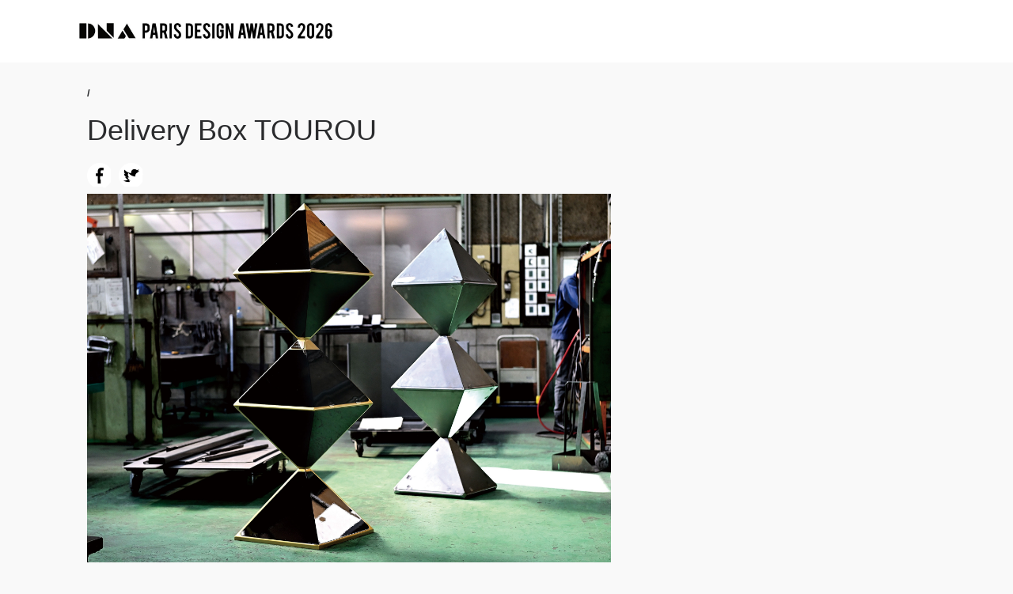

--- FILE ---
content_type: text/html; charset=UTF-8
request_url: https://dna.paris/winner/zoom.php?eid=71-90192-23
body_size: 2036
content:


<!doctype html>
<html>
    <head>
	    <meta charset="utf-8">
	    <title>DNA*PARIS </title>
	    <meta name="viewport" content="width=device-width, initial-scale=1"> 
	    
	      <meta property="og:type" content="website" />
        <meta property="og:image" content="https://s3.eu-west-3.amazonaws.com/dnaparis/uploads/4256/71-90192-23/full/2766e774e64691f0d2bfd7cfffe4b361.jpg" />
        <meta property="og:title" content="Delivery Box TOUROU, Honorable Mention "/>
        <meta property="og:description" content="The design is like a tower and is like a temple. The aggregate of the steel board is moulded with splendid precision. You will be surprised at the door opening like a wing. There is no such unique home delivery box elsewhere. Feel beauty, pleasure and an idea. The additional function as an interior is unique. It can be used for various purposes, so it can be useful for communication between people and can be a tool that uniquely colours life."/>
        <meta property="twitter:title" content="Delivery Box TOUROU, Honorable Mention"/>

		<link rel="stylesheet" href="https://maxcdn.bootstrapcdn.com/font-awesome/4.4.0/css/font-awesome.min.css">
	    <link rel="stylesheet" href="https://dna.paris/submit/css/main.css">
        
        <script src="https://code.jquery.com/jquery-2.2.4.min.js" integrity="sha256-BbhdlvQf/xTY9gja0Dq3HiwQF8LaCRTXxZKRutelT44="  crossorigin="anonymous"> </script>
    </head>
    
    <body>

<header>

    <div class="sw sw-full">

        <div class="grid grid-center">

            <div class="logo grid-cell grid-1-3">

                <a href="https://dna.paris"><img src='https://dna.paris/submit/images/logo.png'></a>

            </div>

            <div class="grid-cell">

                

            </div>

        </div>

    </div>

    <div class="mobile">

        <span></span>
        <span></span>
        <span></span>

    </div>
    

</header>

<div id="preview" class="wrap">


<div style="clear: both;"></div>

    <section class="form">

        <div class="sw">

            <div id="sticky-wrap" class="grid">

                <div class="grid-cell grid-main">

                    <label for="comp-name">
                        <h4> / <span style='font-weight: normal;'></span></h4>
                    
                    </label> 
                                        <h1>Delivery Box TOUROU</h1>
                    
                    <div id='shareIconsCountInside'></div>

                                            <img src="https://s3.eu-west-3.amazonaws.com/dnaparis/uploads/4256/71-90192-23/full/2766e774e64691f0d2bfd7cfffe4b361.jpg">
                                        
                    <ul class="prize-details">

                                              
                          <li class="grid">

                                <div class="grid-cell grid-1-3">Company/Studio</div>
                                <div class="grid-cell grid-1-2"><strong>D-Weber Inc. / 4 Design</strong></div>


                            </li>

                      
                       
                    
                            
                        
                          <li class="grid">

                                <div class="grid-cell grid-1-3">Instagram</div>
                                <div class="grid-cell grid-1-2"><strong><a href='https://www.instagram.com/4design_by_dw/'>@4design_by_dw</a></strong></div>


                            </li>  
                    
                        
                       

  					    
                          <li class="grid">

                              <div class="grid-cell grid-1-3">Lead Designer(s)</div>
                              <div class="grid-cell grid-1-2"><strong> Kenichi Mizuno</strong></div>

                          </li>

                       

                                                
                          <li class="grid">

                                <div class="grid-cell grid-1-3">Client</div>
                                <div class="grid-cell grid-1-2"><strong>4 DESIGN</strong></div>

                          </li>

                      
                            
                            
                                                
                          <li class="grid">

                                <div class="grid-cell grid-1-3">Prize</div>
                                <div class="grid-cell grid-1-2"><strong>Honorable Mention</strong></div>

                            </li>

                        
                        
<!--
                          -->
                        
                        
                         
                    
                            <li class="grid">

                                <div class="grid-cell grid-1-3">Project Website</div>
                                <div class="grid-cell grid-1-2"><a style="text-decoration: underline;" href='https://www.4-design.jp/pg152.html' target='_blank'> View link</a></div>

                            </li> 
                    
                        
                        


                    </ul>
                    
                    <div class="comp-description">
                    
                    
                    	<p>The design is like a tower and is like a temple. The aggregate of the steel board is moulded with splendid precision. You will be surprised at the door opening like a wing. There is no such unique home delivery box elsewhere. Feel beauty, pleasure and an idea. The additional function as an interior is unique. It can be used for various purposes, so it can be useful for communication between people and can be a tool that uniquely colours life. </p>

                     

                    </div>

                    <div class="winner-images">
                    
                    
                        
                          <img src="https://s3.eu-west-3.amazonaws.com/dnaparis/uploads/4256/71-90192-23/full/3adc39f1b732920f485d62d340eef7fe.jpg">
                        
                        
                          <img src="https://s3.eu-west-3.amazonaws.com/dnaparis/uploads/4256/71-90192-23/full/ab256d8b22c82210cc46b6795ad327e8.jpg">
                        
                        
                          <img src="https://s3.eu-west-3.amazonaws.com/dnaparis/uploads/4256/71-90192-23/full/4b24b24aa846461aa847cddf5225b55c.jpg">
                        
                        
                          <img src="https://s3.eu-west-3.amazonaws.com/dnaparis/uploads/4256/71-90192-23/full/d1149614e9ea6ea8540aa88fe9638edb.jpg">
                        
                        
                        
                    
                    </div>

                    
                     <div class="comp-description">
                          

                    </div>

                    
                   
                </div>

                <div class="grid-cell grid-sidebar">

                    <div id="sidebar" class="sidebar">

                        

                    </div>
					<div style="margin: 30px auto; width: 100%; text-align: center;">
                      						
                        <p style="font-size: 0px; margin-top: 8px;width:100px;">You can create multiple entries, and pay for them at the same time.<br> Just go to your <a href="history.php">History</a>, and select multiple entries that you would like to pay for.</p>
                    </div>
              
                </div>

            </div>

        </div>

    </section>

</div>

		<footer>

		</footer>
		
<link rel="stylesheet" type="text/css" href="zoom_src/jssocials/styles/jssocials.css" />
<link rel="stylesheet" type="text/css" href="zoom_src/jssocials/styles/jssocials-theme-flat.css" />

<style>
    .jssocials-share a{
        border: 0 none;
    }
</style>

<script src="zoom_src/jssocials/src/jssocials.js"></script>
<script src="zoom_src/jssocials/src/jssocials.shares.js"></script>

        
        
<script>
        $(document).ready(function() { 

		     

		     $("#shareIconsCountInside").jsSocials({
		     	text : "Delivery Box TOUROU",
				  url: "https://dna.paris/winner/zoom.php?eid=71-90192-23",
				
				showLabel: false,
				showCount: false,
				shareIn : "popup",
				//shares: ["facebook", "twitter", "googleplus"]
				shares: ["facebook", "twitter"]
             });
             
            

        }); 

        </script>
        
        
        
    
	</body>

</html>

--- FILE ---
content_type: text/css
request_url: https://dna.paris/submit/css/main.css
body_size: 8690
content:
b/* jQuery Validator error labels */
.error {
    color: #cc5965;
}
.form input[type="text"].error, .form input[type="email"], input[type="url"], .form label input[type="password"], .form label textarea {
    margin-bottom: 2px!important;
}
#level-error{
    margin-top: -26px;
    margin-bottom: 26px;
}
#i_agree-error {
    margin-top: -12px;
}

.img-16-9:before {
  content: '';
  float: left;
  padding-bottom: 56.25%; }

.img-16-9:after {
  content: '';
  display: table;
  clear: both; }

.img-3-4:before {
  content: '';
  float: left;
  padding-bottom: 133.33333%; }

.img-3-4:after {
  content: '';
  display: table;
  clear: both; }

.img-4-3:before {
  content: '';
  float: left;
  padding-bottom: 75%; }

.img-4-3:after {
  content: '';
  display: table;
  clear: both; }

.img-1-1:before {
  content: '';
  float: left;
  padding-bottom: 100%; }

.img-1-1:after {
  content: '';
  display: table;
  clear: both; }

@font-face {
  font-family: "Ionicons";
  src: url("fonts/ionicons.eot?v=2.0.1");
  src: url("fonts/ionicons.eot?v=2.0.1#iefix") format("embedded-opentype"), url("fonts/ionicons.ttf?v=2.0.1") format("truetype"), url("fonts/ionicons.woff?v=2.0.1") format("woff"), url("fonts/ionicons.svg?v=2.0.1#Ionicons") format("svg");
  font-weight: normal;
  font-style: normal; }

@-webkit-keyframes pulse {
  0% {
    background-color: #fff; }
  50% {
    background-color: #ffdf5b; }
  100% {
    background-color: #fff; } }

@-webkit-keyframes long-pulse {
  0% {
    border-color: #ffdb56; }
  60% {
    border-color: #ffdb56; }
  100% {
    border-color: #ececec; } }

* {
  -webkit-box-sizing: border-box;
          box-sizing: border-box;
  outline: none; }

html, body, div, span, applet, object, iframe,
h1, h2, h3, h4, h5, h6, p, blockquote, pre,
a, abbr, acronym, address, big, cite, code,
del, dfn, em, img, ins, kbd, q, s, samp,
small, strike, strong, sub, sup, tt, var,
b, u, i, center,
dl, dt, dd, ol, ul, li,
fieldset, form, label, legend,
table, caption, tbody, tfoot, thead, tr, th, td,
article, aside, canvas, details, embed,
figure, figcaption, footer, header, hgroup,
menu, nav, output, ruby, section, summary,
time, mark, audio, video {
  margin: 0;
  padding: 0;
  border: 0;
  font-size: 100%;
  font: inherit;
  vertical-align: baseline; }

article, aside, details, figcaption, figure,
footer, header, hgroup, menu, nav, section {
  display: block; }

body {
  line-height: 1;
  -webkit-font-smoothing: antialiased; }

ol, ul, li {
  list-style: none; }

blockquote, q {
  quotes: none; }

blockquote:before, blockquote:after,
q:before, q:after {
  content: '';
  content: none; }

table {
  border-collapse: collapse;
  border-spacing: 0; }

img {
  display: block;
  width: 100%;
  height: auto; }

input:-webkit-autofill {
  -webkit-box-shadow: 0 0 0 50px white inset;
  /* Change the color to your own background color */
  -webkit-text-fill-color: #2a2b2d; }

html {
  height: 100%; }

body {
  font-family: "franklin-gothic-urw", "Helvetica Neue", "Helvetica", helvetica, arial, sans-serif;
  font-size: 16px;
  background: #f9f9f9;
  color: #2a2b2d;
  line-height: 1.4;
  display: -webkit-box;
  display: -ms-flexbox;
  display: flex;
  min-height: 100vh;
  -webkit-box-orient: vertical;
  -webkit-box-direction: normal;
      -ms-flex-direction: column;
          flex-direction: column; }

a {
  color: #2a2b2d;
  text-decoration: none;
  display: inline-block;
  border-bottom: 1px solid #2a2b2d;
  padding-bottom: 1px;
  -webkit-transition: all 100ms ease-in;
  transition: all 100ms ease-in; }
  a:hover {
    color: #2a2b2d;
    border-bottom-color: #2a2b2d; }

strong {
  font-weight: bold; }

p {
  margin-bottom: 32px;
  line-height: 1.4; }

.featured p:last-of-type, .alert p:last-of-type {
  margin-bottom: 0; }

p + h2 {
  margin-top: 48px; }

h1 {
  font-size: 36px;
  font-weight: normal !important; }

h2 {
  font-size: 24px; }

h3 {
  font-size: 21px; }

h1, h2, h3 {
  line-height: 1.2;
  font-weight: bold;
  margin-bottom: 16px; }

.grid-wrap {
  background: #fff;
  width: 100%; }

.wrap {
  -webkit-box-flex: 1;
      -ms-flex: 1;
          flex: 1; }

.comp_entry_links a:hover {
	opacity:.6;
}

.logo {
	font-size:36px;
	padding:10px 0;
	font-weight:bold;
}

.sw {
  position: relative;
  width: 100%;
  text-align: left;
  margin: 0 auto;
  max-width: 1200px;
  padding: 0 70px; }

.sw.sw-full {
  max-width: 1600px; }

.sw.wide {
  max-width: 1440px; }

.sw.narrow {
  padding: 0;
  max-width: 850px; }

.sw.medium {
  padding: 0;
  max-width: 960px; }

.sw.v-narrow {
  max-width: 650px; }

/* structure */
#home section {
  text-align: center; }

section {
  padding: 30px 0; }

section.hero, section .featured {
  margin: 0;
  padding: 0; }

section + .callout, section + .featured {
  margin: 0;
  padding: 48px 0; }

.content {
  text-align: left; }

.grid + .more {
  margin-top: 48px; }

.button + .more {
  margin-top: 32px; }

.featured + .news {
  margin-top: 0 !important; }

#home section {
  text-align: center; }

.copy {
  text-align: left;
  padding-top: 10px; }

.grid-pad .copy {
  padding: 20px; }

.text-centered {
  text-align: center; }

.button-links li {
  display: inline-block;
  margin-right: 16px; }

.button-links li:last-of-type {
  margin-right: 0; }

/* Winners */
.category-wrap {
  margin-bottom: 64px; }

.category-wrap h2 {
  margin-bottom: 32px; }

/* Testimonials */
.testimonial .copy {
  text-align: center; }

.testimonial p:last-of-type {
  margin-bottom: 8px; }

/* Featured */
.featured .copy {
  color: #fff;
  -webkit-transition: all 250ms ease-in;
  transition: all 250ms ease-in; }

/* images */
.pic {
  width: 100%;
  background-size: cover;
  background-color: #fff;
  position: relative;
  background-position: 50%;
  -webkit-transition: opacity 250ms ease-in;
  transition: opacity 250ms ease-in; }

.pic:after {
  content: '';
  display: table;
  clear: both; }

/* Content pages */
.page .hero {
  margin-bottom: 32px; }

.page h1 {
  margin-bottom: 16px; }

.no-bottom-h1  {

  line-height: 1.2;
  font-weight: normal !important;
  margin-bottom: 2px;
  font-size: 36px; }  

.page p:first-of-type {
  margin-top: 32px; }

.page ul {
  margin-bottom: 32px; }

ul li {
  margin-bottom: 8px; }

.page ul + h2 {
  margin-top: 48px; }

.page .fee {
  margin-bottom: 32px;
  margin-top: 16px; }

.hero {
  width: 100%;
  position: relative;
  background: #eee;
  overflow: hidden;
  height: 400px; }

#home .hero {
  height: 70vh; }

.hero .bg-img {
  background-size: cover;
  height: 100%;
  width: 100%;
  background-position: 50%;
  position: absolute;
  z-index: 0;
  top: 0;
  left: 0;
  opacity: 0;
  -webkit-transition: opacity 1s ease-in;
  transition: opacity 1s ease-in; }

.hero .bg-img.loaded {
  opacity: 1; }

.hero .copy {
  background-color: rgba(255, 255, 255, 0.95);
  margin: 0 auto;
  text-align: center;
  max-width: 650px;
  position: relative;
  padding: 50px 30px;
  z-index: 1; }

.hero .attr {
  position: absolute;
  left: 0;
  bottom: 0;
  padding: 4px 8px;
  background: #ecf0f1;
  font-size: 10px;
  z-index: 1; }

.slide-wrap {
  height: 100%; }

.hero .attr:before {
  content: "Photo: "; }

/* Hero Slider */
.slider {
  height: 100%;
  width: 300%;
  overflow: hidden;
  position: absolute; }

.slide {
  height: 100%;
  width: 100vw;
  position: relative;
  float: left;
  background-position: -100px 0; }

.hero nav div.icon {
  position: absolute;
  z-index: 2;
  font-size: 48px;
  color: #fff;
  cursor: pointer; }

.hero nav div.arrow-left, .hero nav div.arrow-right {
  width: 100px;
  height: 100%;
  top: 0;
  z-index: 2; }

.arrow-left {
  left: 0; }

.arrow-right {
  right: 0; }

.arrow-left:before {
  font-family: "Ionicons";
  position: absolute;
  top: 40%;
  content: "\f3d2";
  left: 40px;
  opacity: 1;
  -webkit-transition: all 100ms ease-in;
  transition: all 100ms ease-in; }

.arrow-right:before {
  font-family: "Ionicons";
  position: absolute;
  content: "\f3d3";
  top: 40%;
  right: 40px;
  opacity: 1;
  -webkit-transition: all 100ms ease-in;
  transition: all 100ms ease-in; }

.arrow-left:hover:before {
  opacity: .8; }

.arrow-right:hover:before {
  opacity: .8; }

.callout {
  text-align: center; }

.date {
  display: inline-block;
  font-size: 16px;
  font-weight: 500; }

#home .testimonials {
  padding: 80px 0;
  text-align: center;
  background-color: #1da1f2; }

.testimonial .copy p {
  color: #fff;
  font-size: 24px;
  padding: 0 20px; }

.testimonial .copy span {
  color: #141416;
  opacity: .4;
  display: inline-block;
  margin-top: 20px; }

footer .testimonials {
  background-color: #141416;
  color: #fff;
  padding: 40px 0;
  text-align: center;
  margin-bottom: 50px; }

footer .testimonials .copy {
  width: 75%;
  margin: 0 auto; }

footer .testimonial .copy span {
  color: #1da1f2;
  display: block;
  opacity: 1;
  margin-bottom: 30px; }

header {
  padding: 0;
  position: relative;
  background: #fff; }

#menu-main-header-nav {
  text-align: right;
  font-size: 16px; }

header svg {
  width: 120px; }

header a {
  display: block;
  line-height: .8; }

.current_page_item a {
  color: #1da1f2; }

/*
.logo img {
  width: 100px; }
*/

.logo a {
  border: none !important; }

.logo a:hover {
  border: none !important; }

.logo a:hover img {
  opacity: .8; }

#menu-main-header-nav li {
  margin-right: 20px;
  font-size: 15px;
  font-weight: bold;
  display: inline-block; }

#menu-main-header-nav li a {
  border-bottom: none;
  color: #2a2b2d; }
  #menu-main-header-nav li a:hover {
    color: #a8aaae; }

.alert-wrap {
  position: fixed;
  bottom: -213px;
  right: 20px;
  width: 350px;
  -webkit-transition: all 600ms ease-in;
  transition: all 600ms ease-in; }
  .alert-wrap .alert {
    background: #2a2b2d;
    color: #d8d8d8;
    border-radius: 6px;
    padding: 30px 30px 45px 30px;
    -webkit-box-shadow: 0 0 20px rgba(0, 0, 0, 0.2);
            box-shadow: 0 0 20px rgba(0, 0, 0, 0.2); }
    .alert-wrap .alert a {
      color: #d8d8d8; }
  .alert-wrap .close {
    position: absolute;
    top: 10px;
    right: 10px;
    cursor: pointer;
    color: #fff; }

.alert-wrap.show {
  bottom: 20px;
  -webkit-transition: all 350ms ease-out;
  transition: all 350ms ease-out; }

.show_error {
  color: #e51b4b;
  font-size: 16px;
  font-weight: normal; }

.message-wrap {
  background: #ffdf5b;
  padding: 20px; }

.message-wrap .message {
  color: #524d36; }

.winner-images img {
  margin-bottom: 32px; }

.prize-details {
  margin: 16px 0; }

.prize-details li {
  margin-bottom: 8px;
  padding-bottom: 8px;
  border-bottom: 1px solid #d8d8d8; }

.prize-details li:first-of-type {
  padding-top: 8px;
  border-top: 1px solid #d8d8d8; }

.preview-notice {
  background: #141416;
  padding: 24px 0;
  font-weight: bold;
  color: #ecf0f1; }
  .preview-notice p {
    margin-bottom: 0; }

.text-links {
  margin-top: 16px;
  text-align: center; }

.sidebar ul li {
  margin-bottom: 8px; }

.sidebar ul li.selected a {
  font-weight: bold; }

.sidebar .summary {
  font-weight: bold; }

.sidebar ul li.small-header {
  margin-bottom: 0;
  font-size: 13px;
  font-weight: bold; }

.sidebar .button {
  width: 100%;
  margin-top: 32px; }

.side-menu li {
  margin-bottom: 16px !important; }

.side-menu li a {
  border-bottom: none; }

.cats-header {
  border-bottom: 4px solid #2a2b2d;
  padding-bottom: 16px; }

.entry-summary li.small-header {
  color: #7f8084;
  border-top: 1px solid #d8d8d8;
  padding-top: 8px; }

.sidebar {
  will-change: min-height; }

.sidebar__inner {
  -webkit-transform: translate(0, 0);
          transform: translate(0, 0);
  /* For browsers don't support translate3d. */
  -webkit-transform: translate3d(0, 0, 0);
          transform: translate3d(0, 0, 0);
  will-change: position, transform; }

.fees-categories li, .fees-totals li {
  border-bottom: 1px solid #d8d8d8;
  padding: 4px 0 6px; }

.fees-categories {
  margin-bottom: 8px; }

.fees-categories li:first-of-type {
  border-top: 1px solid #d8d8d8; }

.fees-categories li:last-of-type, .fees-totals li:last-of-type {
  border-bottom: none; }

.col-fee {
  text-align: right; }

#payment h2 {
  margin-bottom: 16px;
  margin-top: 4px; }

#payment .form label {
  margin-bottom: 8px; }

.fees-totals {
  padding-top: 8px;
  border-top: 1px solid #2a2b2d;
  font-weight: bold;
  margin-bottom: 16px; }

.button-wrap .grid-1-2 .button {
  width: 100%; }

#payment .entry {
  background: #fff;
  border-top: 1px solid #2a2b2d;
  padding: 16px;
  position: relative; }

#payment .entry.entry-totals {
  border: none;
  padding-top: 0; }

#payment .entry:last-of-type {
  margin-top: 0;
  border-top: none; }

#payment .entry-edit {
  position: absolute;
  right: 20px;
  font-weight: normal !important; }

#payment .entry-edit a {
  color: #1da1f2;
  border: none; }

#payment .entry:first-of-type {
  border-top: none;
  margin-top: none; }

#payment .button-submit:hover {
  background: #23cc66 !important;
  color: #fff !important; }

#payment .grand-total {
  border-top: 4px solid;
  border-bottom: 4px solid;
  margin-bottom: 32px;
  padding-bottom: 8px;
  font-size: 21px; }

.form label {
  font-size: 13px;
  font-weight: bold;
  display: block;
  margin-bottom: 16px;
  width: 100%; }
  .form label h1 {
    margin-top: 8px;
    margin-bottom: 32px; }
  .form label p {
    font-size: 16px;
    font-weight: normal; }
  .form label input[type="text"], .form label input[type="email"], input[type="url"], .form label input[type="password"], .form label textarea {
    display: block;
    width: 100%;
    margin-bottom: 32px;
    margin-top: 8px;
    font-size: 16px;
    padding: 14px;
    border: 2px solid #d8d8d8; }
  .form label .input-small {
    display: inline-block !important;
    width: 200px !important;
    padding: 8px !important; }
  .form label textarea {
    max-width: 100%;
    min-height: 200px;
    margin-bottom: 8px; }
  .form label .chars-wrap {
    text-align: right;
    font-weight: normal; }

.form #categories > span {
  display: block; }

.form .cat-list li {
  width: 48%;
  display: inline-block; }

.form .cat-wrap {
  margin-bottom: 16px; }

.form .cat-list label {
  font-weight: normal;
  cursor: pointer;
  display: inline-block;
  margin-bottom: 8px; }

.form .cat-list label, .form .cat-list input {
  width: initial; }

.form .cat-list input {
  display: inline-block;
  margin-bottom: 0; }

.form .noInput {
  border: none;
  border-bottom: 4px solid #2a2b2d;
  padding: 12px 0 16px;
  font-weight: bold;
  background: none; }

.form label.required > span:after {
  content: "*";
  color: #e51b4b;
  padding-left: 4px; }

.form .rules {
  font-size: 13px;
  margin-top: 16px; }

.select-form {
  margin-bottom: 24px !important; }

.sidebar {
  will-change: min-height; }

.sidebar__inner {
  background: #fff;
  padding: 20px;
  -webkit-transform: translate(0, 0);
          transform: translate(0, 0);
  /* For browsers don't support translate3d. */
  -webkit-transform: translate3d(0, 0, 0);
          transform: translate3d(0, 0, 0);
  will-change: position, transform; }

.entry-fee {
  font-weight: bold;
  font-size: 21px; }

.profile-type {
  padding-bottom: 20px;
  width: 80%;
  margin-bottom: 24px !important; }
  .profile-type .grid-cell {
    color: #7f8084; }

.profile-type .type-student:hover, .profile-type .type-pro:hover, .profile-type .type-nonpro:hover, .profile-type .type-agent:hover, .profile-type .type-single:hover, .profile-type .type-series:hover, .profile-type .type-mr:hover, .profile-type .type-ms:hover, .profile-type .type-mrs:hover {
  color: #2a2b2d; }

.profile-type .type-student.selected, .profile-type .type-pro.selected, .profile-type .type-nonpro.selected, .profile-type .type-agent.selected, .profile-type .type-single.selected, .profile-type .type-series.selected, .profile-type .type-mr.selected, .profile-type .type-ms.selected, .profile-type .type-mrs.selected {
  background: #e0e0e0;
  color: #2a2b2d; }

.profile-type .type-student:after, .profile-type .type-pro:after, .profile-type .type-nonpro:after, .profile-type .type-agent:after, .profile-type .type-single:after, .profile-type .type-series:after, .profile-type .type-mr:after, .profile-type .type-ms:after, .profile-type .type-mrs:after {
  font-family: "Ionicons";
  content: "\f122";
  position: absolute;
  top: 5px;
  right:9px;
  color: #ececec; }

.profile-type .type-student:hover:after, .profile-type .type-pro:hover:after, .profile-type .type-nonpro:hover:after, .profile-type .type-agent:hover:after, .profile-type .type-single:hover:after, .profile-type .type-series:hover:after, .profile-type .type-mr:hover:after, .profile-type .type-ms:hover:after, .profile-type .type-mrs:hover:after {
  color: #b9b9b9; }

.profile-type .type-student.selected:after, .profile-type .type-pro.selected:after, .profile-type .type-nonpro.selected:after, .profile-type .type-agent.selected:after, .profile-type .type-series.selected:after, .profile-type .type-single.selected:after, .profile-type .type-mr.selected:after, .profile-type .type-ms.selected:after, .profile-type .type-mrs.selected:after {
  color: #23cc66; }

.profile-type .type-pro, .type-mr {
  background: #ececec;
  padding: 22px;
  border: 2px solid #d8d8d8;
  border-right: 2px solid #d8d8d8; /* border-right: none;  */
  border-bottom-left-radius: 3px;
  border-top-left-radius: 3px;
  position: relative;
  text-align: center;
  cursor: pointer; }

.profile-type  .type-single {
  background: #ececec;
  padding: 22px;
  border: 2px solid #d8d8d8;
   border-right: none;  
  border-bottom-left-radius: 3px;
  border-top-left-radius: 3px;
  position: relative;
  text-align: center;
  cursor: pointer; }  


.profile-type .type-nonpro {
  background: #ececec;
  padding: 22px;
  border-top: 2px solid #d8d8d8;
  border-right: 2px solid #d8d8d8;
  border-bottom: 2px solid #d8d8d8;
  position: relative;
  text-align: center;
  cursor: pointer; }


.profile-type .type-student, .type-nonpro,.type-mrs {
  background: #ececec;
  padding: 22px;
  border-top: 2px solid #d8d8d8;
  border-bottom: 2px solid #d8d8d8;
  position: relative;
  text-align: center;
  cursor: pointer; }

.profile-type .type-agent, .type-series, .type-ms {
  background: #ececec;
  padding: 22px;
  border: 2px solid #d8d8d8;
  border-bottom-right-radius: 3px;
  border-top-right-radius: 3px;
  position: relative;
  text-align: center;
  cursor: pointer; }

.profile-type span {
  font-size: 16px;
  cursor: pointer;
  color: #2a2b2d;
  cursor: pointer; }

.profile-type input[type="radio"] {
  display: none; }

.profile-type p:hover {
  border-bottom: 2px solid #d8d8d8; }

.hideme {
  display: none !important; }

.upload-header {
  text-align: center;
  color: #595959;
  background: #ececec;
  padding: 20px; }
  .upload-header h3 {
    font-size: 16px;
    margin-bottom: 8px; }
  .upload-header p {
    margin-bottom: 0;
    font-size: 14px; }

#upload .form h1 {
  margin-bottom: 8px; }

#upload .form h3 {
  font-size: 18px;
  margin-bottom: 8px; }

.discount-wrap {
  display: block; }

.button {
  background: #d0d0d0;
  color: #595959 !important;
  padding: 16px 18px;
  text-align: center;
  margin-right: 0;
  border-radius: 3px;
  border: none;
  min-width: 160px;
  cursor: pointer;
  font-size: 14px;
  font-weight: bold;
  display: inline-block; }
  .button:hover {
    background: #cbcbcb; }

.button-small {
  padding: 10px;
  font-size: 12px;
  min-width: initial; }

.button-green {
  background: #23cc66 !important;
  color: #fff !important; }
  .button-green:hover {
    background: #1fb65b !important; }

.button-blue {
  background: #000 !important;   /*  #29bccc  */
  color: #fff !important; 
}

.button-blue:hover {
    background: #000 !important;   /*  #2096a3  */
}

a.button, a.button:hover {
  color: #2a2b2d; }

.delete-button {
  margin-top: 16px;
  color: #e51b4b;
  font-size: 14px;
  border: none; }

.button-main {
  background-color: #2a2b2d; }
  .button-main:hover {
    background-color: #111213; }
  .button-main:hover {
    background: #36383a; }

a.button-main, a.button-main:hover {
  color: #fff; }

.button-wrap {
  overflow: hidden; }
  .button-wrap .button-submit {
    float: right; }

.button-secondary {
  background-color: #2a2b2d; }
  .button-secondary:hover {
    background-color: #111213; }
  .button-secondary a {
    color: #fff; }
  .button-secondary:hover {
    background: #36383a; }

a.button-secondary, a.button-secondary:hover {
  color: #fff; }

.more {
  display: block; }

/*
 * The MIT License
 * Copyright (c) 2012 Matias Meno <m@tias.me>
 */
@-webkit-keyframes passing-through {
  0% {
    opacity: 0;
    -webkit-transform: translateY(40px);
    transform: translateY(40px); }
  30%, 70% {
    opacity: 1;
    -webkit-transform: translateY(0px);
    transform: translateY(0px); }
  100% {
    opacity: 0;
    -webkit-transform: translateY(-40px);
    transform: translateY(-40px); } }

@keyframes passing-through {
  0% {
    opacity: 0;
    -webkit-transform: translateY(40px);
    transform: translateY(40px); }
  30%, 70% {
    opacity: 1;
    -webkit-transform: translateY(0px);
    transform: translateY(0px); }
  100% {
    opacity: 0;
    -webkit-transform: translateY(-40px);
    transform: translateY(-40px); } }

@-webkit-keyframes slide-in {
  0% {
    opacity: 0;
    -webkit-transform: translateY(40px);
    transform: translateY(40px); }
  30% {
    opacity: 1;
    -webkit-transform: translateY(0px);
    transform: translateY(0px); } }

@keyframes slide-in {
  0% {
    opacity: 0;
    -webkit-transform: translateY(40px);
    transform: translateY(40px); }
  30% {
    opacity: 1;
    -webkit-transform: translateY(0px);
    transform: translateY(0px); } }

@-webkit-keyframes pulse {
  0% {
    -webkit-transform: scale(1);
    transform: scale(1); }
  10% {
    -webkit-transform: scale(1.1);
    transform: scale(1.1); }
  20% {
    -webkit-transform: scale(1);
    transform: scale(1); } }

@keyframes pulse {
  0% {
    -webkit-transform: scale(1);
    transform: scale(1); }
  10% {
    -webkit-transform: scale(1.1);
    transform: scale(1.1); }
  20% {
    -webkit-transform: scale(1);
    transform: scale(1); } }

.image-cover {
  margin-bottom: 1em; }

.preview-pdf .dz-image {
  height: 100px !important; }

.pdf-wrap a {
  border: none !important; }

.pdf-icon, .preview-pdf .dz-image {
  width: 90px !important;
  background: #e51b4b !important;
  height: 120px !important;
  color: #fff !important;
  display: -webkit-box;
  display: -ms-flexbox;
  display: flex;
  -webkit-box-pack: center;
      -ms-flex-pack: center;
          justify-content: center;
  -webkit-box-align: center;
      -ms-flex-align: center;
          align-items: center; }

.pdf-icon:before, .preview-pdf .dz-image:before {
  content: "PDF"; }

.entry-preview {
  background: #fff;
  border-radius: 4px;
  padding: 50px; }

#preview .entry-title {
  font-size: 28px;
  margin-top: 1em; }

#preview .preview-details, .entry-description {
  margin-top: 1em; }

#preview .preview-details .grid {
  font-size: 15px;
  margin-bottom: 8px;
  padding-bottom: 8px;
  border-bottom: 1px solid #d8d8d8; }

#preview .preview-details .grid:first-of-type {
  padding-top: 8px;
  border-top: 1px solid #d8d8d8; }

#preview .entry-description p {
  margin-right: 26px;
  line-height: 1.4;
  font-size: 15px; }

#preview .preview-label {
  font-weight: bold;
  text-transform: uppercase;
  font-size: 12px; }

.upload-wrap {
  padding: 20px;
  display: inline-block;
  background: #f4f4f4;
  cursor: pointer;
  margin-bottom: 32px; }

.upload-wrap:hover > .upload-drop {
  border: 1px dashed #2a2b2d; }

.upload-drop {
  border: 1px solid #d8d8d8;
  width: 300px;
  height: 200px;
  background: #fff;
  margin: 0 auto;
  margin-bottom: 10px;
  display: table;
  text-align: center;
  padding: 20px;
  color: #7f8084;
  font-size: 13px;
  pointer-events: none; }

.pic-upload {
  height: 24px;
  width: 24px;
  font-size: 24px;
  margin: 0 auto;
  margin-bottom: 20px; }

.max-upload {
  font-weight: bold;
  margin-left: 0 !important; }

.image-deets {
  display: block; }

.pic-upload:before {
  font-family: "Ionicons";
  content: "\f147"; }

.upload-drop .centered {
  pointer-events: none;
  display: table-cell;
  vertical-align: middle; }

.centered {
  display: table; }

.centered > .vert {
  display: table-cell;
  vertical-align: middle; }

.dropzone, .dropzone * {
  -webkit-box-sizing: border-box;
          box-sizing: border-box; }

.dropzone.dz-clickable {
  cursor: pointer; }

.dropzone.dz-clickable * {
  cursor: default; }

.dropzone.dz-clickable .dz-message, .dropzone.dz-clickable .dz-message * {
  cursor: pointer; }

.dropzone.dz-started .dz-message {
  display: none; }

.dropzone.dz-drag-hover {
  border-style: solid; }

.dropzone.dz-drag-hover .dz-message {
  opacity: 0.5; }

.dropzone .dz-message {
  text-align: center;
  margin: 2em 0; }

.dropzone .dz-preview {
  position: relative;
  vertical-align: top;
  margin: 0 auto;
  min-height: 100px;
  margin-bottom: 10px; }

.dropzone .dz-preview:last-of-type {
  margin-bottom: 0; }

.dropzone .dz-preview:hover {
  z-index: 1000; }

.dropzone .dz-preview:hover .dz-details {
  opacity: 1; }

.dropzone .dz-preview.dz-file-preview .dz-image {
  display: none; }

.dropzone .dz-preview.dz-file-preview .dz-details {
  opacity: 1; }

.dropzone .dz-preview.dz-image-preview {
  background: white; }

.dropzone .dz-preview.dz-image-preview .dz-details {
  -webkit-transition: opacity 0.2s linear;
  transition: opacity 0.2s linear; }

.dropzone .dz-preview .dz-remove {
  font-size: 18px;
  text-align: center;
  position: absolute;
  z-index: 100;
  opacity: 0;
  width: 40px;
  line-height: 18px;
  padding: 10px;
  font-weight: bold;
  margin: 0;
  color: #2a2b2d !important;
  top: 1px;
  right: 1px;
  display: block;
  cursor: pointer;
  height: 40px;
  border: none;
  background: #fff;
  z-index: 100; }

.dropzone .dz-preview:hover > .dz-remove {
  opacity: 1; }

.dropzone .dz-preview .dz-remove:hover {
  color: #e51b4b;
  opacity: 1; }

.dropzone .dz-preview:hover .dz-details {
  opacity: 1; }

.dropzone .dz-preview .dz-details {
  z-index: 20;
  position: absolute;
  top: 50%;
  left: 50%;
  -webkit-transform: translate(-50%, -50%);
          transform: translate(-50%, -50%);
  opacity: 0;
  font-size: 13px;
  min-width: 100%;
  max-width: 100%;
  padding: 2em 1em;
  text-align: center;
  line-height: 150%; }

.dropzone .dz-preview .dz-details .dz-size {
  font-size: 13px; }

.dropzone .dz-preview .dz-details .dz-filename {
  white-space: nowrap; }

.dropzone .dz-preview .dz-details .dz-filename:not(:hover) {
  overflow: hidden;
  text-overflow: ellipsis; }

.dropzone .dz-preview .dz-details .dz-filename span, .dropzone .dz-preview .dz-details .dz-size span {
  padding: 3px 5px;
  background-color: rgba(255, 255, 255, 0.4);
  display: inline-block; }

.dropzone .dz-preview .dz-details .dz-filename {
  margin-bottom: 4px;
  font-weight: bold; }

.grid .dz-preview {
  -webkit-box-flex: 1;
      -ms-flex: 1;
          flex: 1;
  -webkit-box-flex: 0;
      -ms-flex: 0 0 33%;
          flex: 0 0 33%; }

.grid-fixed {
  overflow: hidden;
  height: 200px !important;
  position: relative; }

.grid-fixed img {
  width: 130%;
  position: absolute;
  top: 50%;
  right: 50%;
  -webkit-transform: translate(50%, -50%);
          transform: translate(50%, -50%); }

.dropzone .dz-preview:hover .dz-image img {
  -webkit-filter: blur(5px);
  filter: blur(5px); }

.dropzone .dz-preview .dz-image {
  overflow: hidden;
  width: 300px;
  margin: 0 auto;
  height: auto;
  position: relative;
  display: block;
  z-index: 10; }

.dropzone .dz-preview .dz-image img {
  display: block; }

.dropzone .dz-preview.dz-success .dz-success-mark {
  -webkit-animation: passing-through 3s cubic-bezier(0.77, 0, 0.175, 1);
  animation: passing-through 3s cubic-bezier(0.77, 0, 0.175, 1); }

.dropzone .dz-preview.dz-error .dz-error-mark {
  opacity: 1;
  -webkit-animation: slide-in 3s cubic-bezier(0.77, 0, 0.175, 1);
  animation: slide-in 3s cubic-bezier(0.77, 0, 0.175, 1); }

.dropzone .dz-preview .dz-success-mark, .dropzone .dz-preview .dz-error-mark {
  pointer-events: none;
  opacity: 0;
  z-index: 500;
  position: absolute;
  display: block;
  top: 30%;
  left: 50%;
  margin-left: -27px;
  margin-top: -27px; }

.dropzone .dz-preview .dz-success-mark {
  top: 50% !important; }

.dropzone .dz-preview .dz-success-mark:before {
  font-family: "Ionicons";
  content: "\f120";
  font-size: 54px;
  color: #23cc66; }

.dropzone .dz-preview .dz-error-mark:before {
  font-family: "Ionicons";
  font-size: 100px;
  font-weight: normal;
  color: #e51b4b;
  display: inline-block;
  content: "\f2d7"; }

.dropzone .dz-preview.dz-processing .dz-progress {
  opacity: 1;
  -webkit-transition: all 0.2s linear;
  transition: all 0.2s linear; }

.dropzone .dz-preview.dz-complete .dz-progress {
  opacity: 0;
  -webkit-transition: opacity 0.4s ease-in;
  transition: opacity 0.4s ease-in; }

.dropzone .dz-preview:not(.dz-processing) .dz-progress {
  -webkit-animation: pulse 6s ease infinite;
  animation: pulse 6s ease infinite; }

.dropzone .dz-preview .dz-progress {
  opacity: 1;
  z-index: 1000;
  pointer-events: none;
  position: absolute;
  height: 8px;
  left: 50%;
  top: 50%;
  margin-top: -8px;
  width: 200px;
  margin-left: -100px;
  background: rgba(255, 255, 255, 0.9);
  -webkit-transform: scale(1);
  border-radius: 3px;
  overflow: hidden; }

.dropzone .dz-preview .dz-progress .dz-upload {
  background: #1da1f2;
  position: absolute;
  top: 0;
  left: 0;
  bottom: 0;
  width: 0;
  -webkit-transition: width 300ms ease-in-out;
  transition: width 300ms ease-in-out; }

.dropzone .dz-preview.dz-error .dz-error-message {
  display: block; }

.dropzone .dz-preview.dz-error:hover .dz-error-message {
  opacity: 1;
  pointer-events: auto; }

.dropzone .dz-preview .dz-error-message {
  pointer-events: none;
  z-index: 1000;
  position: absolute;
  display: block;
  display: none;
  opacity: 0;
  -webkit-transition: opacity 0.3s ease;
  transition: opacity 0.3s ease;
  border-radius: 3px;
  font-size: 13px;
  top: 130px;
  left: -10px;
  width: 140px;
  background: #be2626;
  background: -webkit-gradient(linear, left top, left bottom, from(#be2626), to(#a92222));
  background: linear-gradient(to bottom, #be2626, #a92222);
  padding: 0.5em 1.2em;
  color: white; }

.dropzone .dz-preview .dz-error-message:after {
  content: '';
  position: absolute;
  top: -6px;
  left: 64px;
  width: 0;
  height: 0;
  border-left: 6px solid transparent;
  border-right: 6px solid transparent;
  border-bottom: 6px solid #be2626; }

.selectize-control.narrow {
  width: 100px; }

.selectize-input {
  padding: 14px;
  background: #fff;
  color: #2a2b2d;
  border: 2px solid #d8d8d8;
  display: inline-block;
  width: 100%;
  border-radius: 4px;
  font-size: 16px;
  font-weight: normal;
  overflow: hidden;
  position: relative;
  z-index: 1; }

.selectize-control.invalid > .selectize-input {
  border-color: #e51b4b; }

.selectize-dropdown {
  line-height: 18px; }

.selectize-control {
  position: relative;
  margin-top: 10px; }

.selectize-input > * {
  vertical-align: baseline;
  display: -moz-inline-stack;
  display: inline-block;
  zoom: 1;
  *display: inline; }

.selectize-input > input {
  display: inline-block !important;
  padding: 0 !important;
  min-height: 0 !important;
  max-height: none !important;
  max-width: 100% !important;
  margin: 0 1px !important;
  text-indent: 0 !important;
  border: 0 none !important;
  background: none !important;
  line-height: inherit !important;
  -webkit-user-select: auto !important;
  -webkit-box-shadow: none !important;
  box-shadow: none !important;
  min-width: auto !important; }

.selectize-dropdown {
  position: absolute;
  z-index: 10;
  font-size: 16px;
  font-weight: normal;
  border: 2px solid #d8d8d8;
  background: #fff;
  margin: -1px 0 0 0;
  border-top: 0 none; }

.selectize-dropdown [data-selectable] {
  cursor: pointer;
  overflow: hidden; }

.selectize-dropdown [data-selectable] .highlight {
  background: #ffdb56;
  border: none;
  border-radius: 0; }

.selectize-dropdown [data-selectable] {
  color: #d8d8d8;
  padding: 14px; }

.selectize-dropdown .optgroup-header {
  padding: 14px 10px 10px;
  font-weight: bold;
  background: #ecf0f1;
  border-top: 1px solid #eee;
  border-bottom: 1px solid #eee; }

.selectize-dropdown .active {
  background-color: #ecf0f1;
  color: #2a2b2d; }

.selectize-input > input::-ms-clear {
  display: none; }

.selectize-input > input:focus {
  outline: none !important; }

.selectize-dropdown-content {
  overflow-y: auto;
  overflow-x: hidden;
  max-height: 200px; }

.selectize-control.single .selectize-input:after {
  font-family: "Ionicons";
  content: "\f123";
  color: #7f8084;
  display: block;
  font-size: 12px;
  position: absolute;
  cursor: pointer;
  background: #e0e0e0;
  top: 0;
  padding-top: 18px;
  right: 0;
  vertical-align: middle;
  height: 100%;
  text-align: center;
  width: 30px; }

.selectize-control.single .selectize-input.input-active:after {
  content: "\f126"; }

.selectize-control.single .selectize-input,
.selectize-dropdown.single {
  border-color: #ececec; }

.selectize-input.focus {
  border-color: #d8d8d8;
  border-bottom-left-radius: 0 !important;
  border-bottom-right-radius: 0 !important; }

.selectize-control.multi .selectize-input > div {
  cursor: pointer;
  margin: 0 3px 3px 0;
  border-radius: 3px;
  padding: 14px;
  background: #1da1f2;
  color: #ffffff; }

.selectize-control.multi .selectize-input > div:focus {
  border-bottom-left-radius: none;
  border-bottom-right-radius: none; }

/* Sharing */
.socialshares {
  margin-bottom: 32px; }

.socialshares-btn {
  width: 32px;
  padding: 6px;
  height: 32px;
  margin-right: 16px;
  display: inline-block;
  border-radius: 50%;
  border: 2px solid #ccc;
  cursor: pointer; }

.socialshares-btn:hover {
  border-color: #2a2b2d; }

.socialshares-btn:hover svg {
  fill: #2a2b2d; }

.socialshares-btn svg {
  fill: #ccc; }

footer {
  margin-top: 64px;
  background: #ecf0f1; }

footer #menu-social-menu li, footer #menu-footer-nav li {
  margin-bottom: 8px; }

footer #menu-social-menu li:last-of-type, footer #menu-footer-nav li:last-of-type {
  margin-bottom: 0; }

.footer-wrap {
  margin-top: 40px; }

footer p:last-of-type {
  margin-bottom: 16px;
  font-size: 18px; }

#colophon {
  padding: 20px 0;
  margin-top: 80px;
  color: #ecf0f1;
  background: #141416; }

.grid {
  display: -webkit-box;
  display: -ms-flexbox;
  display: flex;
  -ms-flex-wrap: wrap;
      flex-wrap: wrap;
  list-style: none;
  margin: 0;
  padding: 0; }

.grid-cell {
  -webkit-box-flex: 1;
      -ms-flex: 1;
          flex: 1; }

.grid-flex > .grid-cell {
  display: -webkit-box;
  display: -ms-flexbox;
  display: flex; }

.grid-top {
  -webkit-box-align: start;
      -ms-flex-align: start;
          align-items: flex-start; }

.grid-bottom {
  -webkit-box-align: end;
      -ms-flex-align: end;
          align-items: flex-end; }

.grid-center {
  -webkit-box-align: center;
      -ms-flex-align: center;
          align-items: center; }

.grid-justifyCenter {
  -webkit-box-pack: center;
      -ms-flex-pack: center;
          justify-content: center; }

.grid-cell-top {
  -ms-flex-item-align: start;
      align-self: flex-start; }

.grid-cell-bottom {
  -ms-flex-item-align: end;
      align-self: flex-end; }

.grid-cell-center {
  -ms-flex-item-align: center;
      align-self: center; }

.grid-shrink {
  -webkit-box-flex: 0;
      -ms-flex: none;
          flex: none; }

.grid-push {
  -webkit-box-flex: 4;
      -ms-flex: 4;
          flex: 4; }

.grid-fit {
  -webkit-box-flex: 1;
      -ms-flex: 1;
          flex: 1; }

.grid-full {
  -webkit-box-flex: 0;
      -ms-flex: 0 0 100%;
          flex: 0 0 100%; }

.grid-1-2 {
  -webkit-box-flex: 0;
      -ms-flex: 0 0 50%;
          flex: 0 0 50%; }

.grid-1-3 {
  -webkit-box-flex: 0;
      -ms-flex: 0 0 33.3333%;
          flex: 0 0 33.3333%; }

.grid-2-3 {
  -webkit-box-flex: 0;
      -ms-flex: 0 0 66.66%;
          flex: 0 0 66.66%; }

.grid-1-4 {
  -webkit-box-flex: 0;
      -ms-flex: 0 0 25%;
          flex: 0 0 25%; }

.grid-3-4 {
  -webkit-box-flex: 0;
      -ms-flex: 0 0 75%;
          flex: 0 0 75%; }

.grid-1-5 {
  -webkit-box-flex: 0;
      -ms-flex: 0 0 20%;
          flex: 0 0 20%; }

.grid-2-5 {
  -webkit-box-flex: 0;
      -ms-flex: 0 0 40%;
          flex: 0 0 40%; }

.grid-sidebar {
  -webkit-box-flex: 0;
      -ms-flex: 0 350px;
          flex: 0 350px;
  margin-left: 48px; }

@media (-break-sm) {
  .small-grid-fit > .grid-cell {
    -webkit-box-flex: 1;
        -ms-flex: 1;
            flex: 1; }
  .small-grid-full > .grid-cell {
    -webkit-box-flex: 0;
        -ms-flex: 0 0 100%;
            flex: 0 0 100%; }
  .small-grid-1-2 > .grid-cell {
    -webkit-box-flex: 0;
        -ms-flex: 0 0 50%;
            flex: 0 0 50%; }
  .small-grid-1-3 > .grid-cell {
    -webkit-box-flex: 0;
        -ms-flex: 0 0 33.3333%;
            flex: 0 0 33.3333%; }
  .small-grid-1-4 > .grid-cell {
    -webkit-box-flex: 0;
        -ms-flex: 0 0 25%;
            flex: 0 0 25%; }
  .small-grid-1-4 > .grid-cell {
    -webkit-box-flex: 0;
        -ms-flex: 0 0 20%;
            flex: 0 0 20%; } }

@media (max-width: 768px) {
  .grid, .grid-flex > .grid-cell {
    display: block; }
  .grid-gutters.gutter-fat, .grid-gutters.gutter-wide, .grid-gutters, .grid-gutters > .grid-cell {
    margin: 0 !important;
    padding: 0 !important; } }

@media (-break-md) {
  .med-grid-fit > .grid-cell {
    -webkit-box-flex: 1;
        -ms-flex: 1;
            flex: 1; }
  .med-grid-full > .grid-cell {
    -webkit-box-flex: 0;
        -ms-flex: 0 0 100%;
            flex: 0 0 100%; }
  .med-grid-1-2 > .grid-cell {
    -webkit-box-flex: 0;
        -ms-flex: 0 0 50%;
            flex: 0 0 50%; }
  .med-grid-1-3 > .grid-cell {
    -webkit-box-flex: 0;
        -ms-flex: 0 0 33.3333%;
            flex: 0 0 33.3333%; }
  .med-grid-1-4 > .grid-cell {
    -webkit-box-flex: 0;
        -ms-flex: 0 0 25%;
            flex: 0 0 25%; }
  .med-grid-1-5 > .grid-cell {
    -webkit-box-flex: 0;
        -ms-flex: 0 0 20%;
            flex: 0 0 20%; } }

@media (-break-lg) {
  .large-grid-fit > .grid-cell {
    -webkit-box-flex: 1;
        -ms-flex: 1;
            flex: 1; }
  .large-grid-full > .grid-cell {
    -webkit-box-flex: 0;
        -ms-flex: 0 0 100%;
            flex: 0 0 100%; }
  .large-grid-1-2 > .grid-cell {
    -webkit-box-flex: 0;
        -ms-flex: 0 0 50%;
            flex: 0 0 50%; }
  .large-grid-1-3 > .grid-cell {
    -webkit-box-flex: 0;
        -ms-flex: 0 0 33.3333%;
            flex: 0 0 33.3333%; }
  .large-grid-1-4 > .grid-cell {
    -webkit-box-flex: 0;
        -ms-flex: 0 0 25%;
            flex: 0 0 25%; }
  .large-grid-1-5 > .grid-cell {
    -webkit-box-flex: 0;
        -ms-flex: 0 0 20%;
            flex: 0 0 20%; } }

.grid-gutters {
  margin: -16px 0 16px -16px; }

.grid-gutters > .grid-cell {
  padding: 16px 0 0 16px; }

.grid-gutters.gutters-wide {
  margin: -64px 0 64px -64px; }

.grid-gutters.gutters-wide > .grid-cell {
  padding: 64px 0 0 64px; }

.grid-gutters.gutters-fat {
  margin: -48px 0 48px -48px; }

.grid-gutters.gutter-fat > .grid-cell {
  padding: 48px 0 0 48px; }

@media (-break-sm) {
  .small-grid-gutters {
    margin: -1em 0 1em -1em; }
  .small-grid-gutters > .grid-cell {
    padding: 1em 0 0 1em; }
  .small-grid-guttersLg {
    margin: -1.5em 0 1.5em -1.5em; }
  .small-grid-guttersLg > .grid-cell {
    padding: 1.5em 0 0 1.5em; }
  .small-grid-guttersXl {
    margin: -2em 0 2em -2em; }
  .small-grid-guttersXl > .grid-cell {
    padding: 2em 0 0 2em; } }

@media (-break-md) {
  .med-grid-gutters {
    margin: -1em 0 1em -1em; }
  .med-grid-gutters > .grid-cell {
    padding: 1em 0 0 1em; }
  .med-grid-guttersLg {
    margin: -1.5em 0 1.5em -1.5em; }
  .med-grid-guttersLg > .grid-cell {
    padding: 1.5em 0 0 1.5em; }
  .med-grid-guttersXl {
    margin: -2em 0 2em -2em; }
  .med-grid-guttersXl > .grid-cell {
    padding: 2em 0 0 2em; } }

@media (-break-lg) {
  .large-grid-gutters {
    margin: -1em 0 1em -1em; }
  .large-grid-gutters > .grid-cell {
    padding: 1em 0 0 1em; }
  .large-grid-guttersLg {
    margin: -1.5em 0 1.5em -1.5em; }
  .large-grid-guttersLg > .grid-cell {
    padding: 1.5em 0 0 1.5em; }
  .large-grid-guttersXl {
    margin: -2em 0 2em -2em; }
  .large-grid-guttersXl > .grid-cell {
    padding: 2em 0 0 2em; } }

[data-tooltip]:before,
[data-tooltip]:after {
  -webkit-transition: all 100ms ease;
  transition: all 100ms ease;
  visibility: hidden;
  opacity: 0;
  pointer-events: none;
  bottom: 10px; }

/* Position tooltip above the element */
[data-tooltip]:before {
  position: absolute;
  margin-bottom: 5px;
  -webkit-transform: translateX(-50%);
          transform: translateX(-50%);
  left: 50%;
  padding: 10px;
  border-radius: 2px;
  min-width: 100px;
  background-color: #2a2b2d;
  color: #fff;
  content: attr(data-tooltip);
  text-align: center;
  font-size: 13px;
  line-height: 1.2; }

/* Triangle hack to make tooltip look like a speech bubble */
[data-tooltip]:after {
  position: absolute;
  -webkit-transform: translateX(-50%);
          transform: translateX(-50%);
  left: 50%;
  width: 0;
  border-top: 5px solid #2a2b2d;
  border-right: 5px solid transparent;
  border-left: 5px solid transparent;
  content: " ";
  font-size: 0;
  line-height: 0; }

/* Show tooltip content on hover */
[data-tooltip]:hover:before,
[data-tooltip]:hover:after {
  visibility: visible;
  opacity: 1;
  bottom: 24px; }

.tip {
  cursor: pointer; }

.entries-rows {
  text-align: left; }
  .entries-rows .entry-id,
  .entries-rows .entry-cats,
  .entries-rows .entry-date,
  .entries-rows .entry-images {
    font-size: 14px; }
  .entries-rows .entry-id {
    font-family: courier;
    font-size: 12px; }
  .entries-rows .row-wrap {
    padding-right: 10px;
    position: relative; }
    .entries-rows .row-wrap .button {
      width: 100%; }
      .entries-rows .row-wrap .button:hover {
        background: #29bccc;     /* #23cc66 */
        color: #fff !important; }
  .entries-rows .row-wrap:first-of-type {
    padding-left: 10px; }

.entries-rows > .grid {
  font-size: 14px;
  padding: 10px 0;
  background: #f3f3f3;
  border-bottom: 1px solid #d5d5d5; }
  .entries-rows > .grid:hover {
    background: #eee; }

.edit-links a {
  margin-right: 10px; }

.edit-links a:last-of-type {
  margin-right: 0; }

.entries-header {
  font-size: 13px;
  font-weight: bold;
  color: #888888; }
  .entries-header .grid {
    background: #141416; }
    .entries-header .grid:hover {
      background: #141416 !important; }

.cat-wrap-header {
  display: block !important;
  margin-top: 8px !important;
  margin-top: 4px !important; }

.cat-wrap-header label {
  font-weight: bold !important; }

#entry #categories > span {
  font-size: 24px;
  font-weight: normal; }

.cat-wrap ul li {
  margin-bottom: 3px !important; }

.cat-wrap label {
  margin-bottom: 0 !important; }

.center-text {
  text-align: center; }

.comp_entry_links h3 {
  font-weight: normal;
  margin-bottom: 0; }

.entries-wrap {
  margin-bottom: 16px; }

ul.tabs {
  margin: 0px;
  padding: 0px;
  list-style: none; }

ul.tabs li {
  background: none;
  display: inline-block;
  padding: 10px 15px;
  font-size: 14px;
  border-radius: 3px;
  cursor: pointer; }

ul.tabs li.current {
  background: #d8d8d8; }

.tab-content {
  display: none; }

.tab-content.current {
  display: inherit; }

@media (max-width: 768px) {
  body {
    font-size: 18px; }
  .sw {
    padding: 0 16px !important; }
  #single .pic {
    margin-top: 0 !important; }
  .mobile {
    position: absolute;
    top: 25px;
    right: 20px;
    width: 30px;
    cursor: pointer; }
  .mobile span {
    height: 2px;
    display: block;
    margin-bottom: 6px;
    background: #2a2b2d; }
  .comp_entry_links a {
    display: inline;
    line-height: 1.4; }
  .entries-wrap .entry-title {
    border-bottom: 1px solid #d8d8d8; }
  .entries-wrap .entry-id, .entries-wrap .entry-cats, .entries-wrap .entry-images, .entries-wrap .entry-date {
    display: none; }
  .entries-wrap .row-wrap {
    padding: 10px; }
  #payment .form .grid {
    display: -webkit-box;
    display: -ms-flexbox;
    display: flex; }
  .button-wrap.grid {
    display: block !important; }
  header a {
    display: inline-block; }
  .mobile span:last-of-type {
    margin-bottom: 0; }
  .entries-header, .entry-toggle {
    display: none; }
  .profile-type {
    width: 100%;
    display: -webkit-box !important;
    display: -ms-flexbox !important;
    display: flex !important; }
  .button-submit {
    width: 100%;
    margin-bottom: 16px; }
  .cat-wrap {
    margin-bottom: 32px; }
  .form .cat-list li {
    width: 100%;
    display: block; }
  header .menu li {
    display: block !important;
    margin-right: 0;
    padding: 12px;
    text-align: center;
    padding-bottom: 20px; }
  .px3-white {
    display: none; }
  header svg {
    width: 80px; }
  .winner-images img {
    margin-bottom: 16px !important; }
  .grid-sidebar {
    margin-left: 0 !important;
    width: 100%;
    -webkit-box-flex: 0;
        -ms-flex: none;
            flex: none; }
  .sidebar {
    margin-top: 32px;
    padding: 0;
    text-align: center;
    display: block; }
  .menu-main-header-nav-container {
    display: none; }
  #menu-header-main {
    text-align: center; }
  #menu-main-header-nav {
    margin-top: 30px;
    display: none; }
  #menu-header-main li:last-of-type {
    padding: 14px 0;
    margin-bottom: 0; }
  .button {
    -webkit-appearance: none !important; }
  .button-links li {
    display: block !important;
    margin-right: 0 !important;
    margin-bottom: 10px; }
  .button-links li a {
    width: 80%; }
  .hero .copy {
    max-width: 100%; }
  .slide-wrap {
    display: table;
    width: 100%; }
  .slide-wrap > .copy {
    display: table-cell;
    vertical-align: middle; }
  .hero p {
    font-size: 18px; }
  .date {
    font-size: 14px; }
  .content ul li:before {
    font-size: 9px; }
  #single-juror .bio-pic {
    margin-top: 0 !important; }
  .main-juror .copy {
    padding: 0; }
  .grid-cell .copy {
    margin-bottom: 32px;
    text-align: center; }
  ul.tabs li {
    width: 49%;
    text-align: center; }
  footer {
    text-align: center;
    margin-top: 40px; }
  footer li {
    margin-bottom: 16px !important; }
  #colophon {
    margin-top: 40px; }
  footer .gutter-fat > .grid-cell {
    margin-bottom: 20px !important; } }
